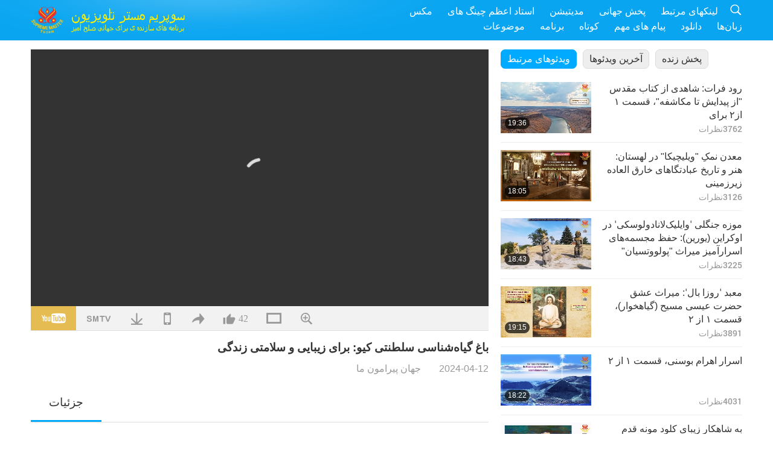

--- FILE ---
content_type: text/html; charset=UTF-8
request_url: http://www2.suprememastertv.com/fa1/v/238463827992.html
body_size: 64827
content:
<!doctype html>
<html lang="fa-fa">

  <head>
    <meta charset="utf-8" name="viewport"
      content="width=device-width, initial-scale=1.0, minimum-scale=1.0, maximum-scale=1.0, user-scalable=no" />
    <meta name="description" content=""باغ گیاه‌شناسی سلطنتی کیو درک و محافظت از گیاهان و قارچ‌ها برای سلامتی مردم و آینده تمام زندگی‌ها بر روی زمین است." ~ باغ گیاه‌شناسی سلطنتی کیو، مانیفستو">
    <meta property="og:image" content="../../vimages/202404/2383-WAU1.jpg" />
    <title>باغ گیاه‌شناسی سلطنتی کیو: برای زیبایی و سلامتی زندگی‌ - - فارسی</title>
    <link href="../../css/fonts.css?303382690822" rel="stylesheet" type="text/css">
    <link href="../../css/fonts_main.css?v=303382690839" rel="stylesheet" type="text/css">    <link href="../../favicon.png" rel="icon" />
    <link href="../../css/main.css?303382690777" rel="stylesheet" type="text/css">
    <link href="../../css/v.css?303382690616" rel="stylesheet" type="text/css">
    <link href="../../css/dialog.css?303382690865" rel="stylesheet" type="text/css">
    <link href="../../css/video-js.css?303382690516" rel="stylesheet">
    <link href="../../css/video-js-other.css?303382690918" rel="stylesheet">
    <link href="../../css/foundation-datepicker.css?303382690233" rel="stylesheet" type="text/css">

    <script type="text/javascript" src="../../js/jquery-min.js?303382690731"></script>
    <script type="text/javascript" src="../../js/jquery.qrcode.min.js?303382690438"></script>
    <script type="text/javascript" src="../../js/dialog.js?303382690277"></script>
    <script type="text/javascript" src="../../js/ulist.js?303382690157"></script>
    <script type="text/javascript" src="../../js/main.js?303382690154"></script>
    <script type="text/javascript" src="../../js/v.js?303382690367"></script>
    <script type="text/javascript" src="../../js/addtoany.js?303382690116"></script>
    <script type="text/javascript" src="../../js/video.js?303382690979"></script>
    <script type="text/javascript" src="../../js/video-other.js?303382690864"></script>
    <script type="text/javascript" src="../../js/videojs/fa.js?303382690212"></script>
    <script type="text/javascript" src="../../js/FileSaver.js?303382690485"></script>
    <script type="text/javascript" src="../../js/html-docx.js?303382690518"></script>
    <script type="text/javascript" src="../../js/foundation-datepicker.js?303382690296"></script>
    <script type="text/javascript" src="../../js/datepicker/fa.js?303382690337"></script><script type="text/javascript">
VSERVER = "https://video.suprememastertv.com/vod/video/";ipCountry = "us";
videoPlayerData["sourceDefault"] = "video";
videoPlayerData["videoPoster"] = "../../vimages/202404/2383-WAU1.jpg";
videoPlayerData["youTubeUrl"] = "Er4uGm--SEQ";
videoPlayerData["videoLength"]= "20:27";
videoPlayerData["vid"] = "238463827992";
videoPlayerData["start"] = "0";
videoPlayerData["videoFile"] = new Array();
videoPlayerData["videoFile"].push(new Array('1080p','2024/0412/2383-WAU-Kew-Gardens-1080p.mp4'));
videoPlayerData["videoFile"].push(new Array('720p','2024/0412/2383-WAU-Kew-Gardens-2m.mp4'));
videoPlayerData["videoFile"].push(new Array('396p','2024/0412/2383-WAU-Kew-Gardens-700k.mp4'));
LANG = "fa";
</script>  </head>

  <body class="lang-fa">
    <div class="viewport" id="viewport">
<aside class="menu-lang" id="menu-lang-mobile"><div class="bottom-mask"></div><div class="btn-close-lang-diagbox ico-close" id="btn-close-lang-diagbox"></div><div class="menu-langbox"><ul><li><a data="en" href="/en1/">English (English)</a></li><li><a data="ch" href="/ch1/">正體中文 (Chinese trad.)</a></li><li><a data="gb" href="/gb1/">简体中文 (Chinese simp.)</a></li><li><a data="de" href="/de1/">Deutsch (German)</a></li><li><a data="es" href="/es1/">Español (Spanish)</a></li><li><a data="fr" href="/fr1/">Français (French)</a></li><li><a data="hu" href="/hu1/">Magyar (Hungarian)</a></li><li><a data="jp" href="/jp1/">日本語 (Japanese)</a></li><li><a data="kr" href="/kr1/">한국어 (Korean)</a></li><li><a data="mn" href="/mn1/">Монгол хэл (Mongolian)</a></li><li><a data="vn" href="/vn1/">Âu Lạc (Vietnamese)</a></li><li><a data="bg" href="/bg1/">български (Bulgarian)</a></li><li><a data="ms" href="/ms1/">Bahasa Melayu (Malay)</a></li><li class="current"><a data="fa" href="/fa1/">فارسی (Persian)</a></li><li><a data="pt" href="/pt1/">Português (Portuguese)</a></li><li><a data="ro" href="/ro1/">Română (Romanian)</a></li><li><a data="id" href="/id1/">Bahasa Indonesia (Indonesian)</a></li><li><a data="th" href="/th1/">ไทย (Thai)</a></li><li><a data="ar" href="/ar1/">العربية (Arabic)</a></li><li><a data="cs" href="/cs1/">Čeština (Czech)</a></li><li><a data="pa" href="/pa1/">ਪੰਜਾਬੀ (Punjabi)</a></li><li><a data="ru" href="/ru1/">Русский (Russian)</a></li><li><a data="te" href="/te1/">తెలుగు లిపి (Telugu)</a></li><li><a data="hi" href="/hi1/">हिन्दी (Hindi)</a></li><li><a data="pl" href="/pl1/">Polski (Polish)</a></li><li><a data="it" href="/it1/">Italiano (Italian)</a></li><li><a data="tl" href="/tl1/">Wikang Tagalog (Tagalog)</a></li><li><a data="uk" href="/uk1/">Українська Мова (Ukrainian)</a></li></ul></div></aside>
<div class="srch-diag" id="srch-diag"><div class="titles">جستجو <button class="btn-srch-close ico-close" id="btn-srch-close"></button></div><div class="srch-keywords-input"><div class="srch-limit"><div class="srch-lang" id="btn-srch-limit" tar="srch-lang-list" event="click" diffy="10"><div class="name" id="srch-lang-name">فارسی</div><span class="ico-downr"></span></div></div><div class="srch-inputbox"><div class="srch-loading" id="srch-loading"></div><input type="text" class="srch-keywords" id="srch-keywords" placeholder="کلمات کلیدی " autocomplete="off"><button class="btn-srch-submit ico-srch" id="btn-srch-submit"></button></div></div><div class="srch-keywords-list" id="srch-keywords-list"><div class="srch-keywords-links" id="srch-keywords-links"></div></div></div>
<nav class="navmenus" id="navmenus"><div class="navmenu-topbar"><button class="btn-navmenu-close ico-close" id="btn-navmenu-close"></button></div><div class="navmenus-contents" id="navmenus-contents"><div class="bottom-mask"></div><div class="navmenu-item"><h3 class="title-mobile"><a href="../">خانه </a></h3></div><div class="navmenu-item"><h3 class="title-mobile"><a href="../../webtv/">پخش زنده </a></h3></div><div class="navmenu-item"><h3 class="title-mobile"><a href="../../max/">مکس</a></h3></div><div class="navmenu-item"><h3 class="title-mobile"><a href="../download" class="menu-title">دانلود </a></h3></div><div class="navmenu-item"><h3 class="title-mobile"><a href="../master/">استاد اعظم چینگ های</a></h3></div><div class="navmenu-item"><h3 class="title-mobile"><a href="../meditation/">مدیتیشن</a></h3></div><div class="navmenu-item"><h3 class="title-mobile"><a href="../worldwide/">پخش جهانی </a></h3></div><div class="navmenu-item" id="navmenu-channel"><h3 class="title-mobile include-submenu"><a href="../channel/veganism" class="menu-title">موضوعات</a></h3><div class="submenus submenu-content submenu-content-channel"><ul class="items-column"><li><a href="../channel/veganism"><span class="name">وگانیسم </span><span class="note">رژیم غذایی سالم برای زندگی شگفت انگیز.</span></a></li><li><a href="../channel/peace"><span class="name">صلح </span><span class="note">صلح جهانی با ما آغاز میشود.</span></a></li><li><a href="../channel/culture"><span class="name">فرهنگ </span><span class="note">زندگی مان را با اخبار چند فرهنگی از سراسر جهان، غنی میکنیم.</span></a></li></ul><ul class="items-column"><li><a href="../channel/spirituality"><span class="name">معنویت </span><span class="note">به دنبال کمال برتر باشید.</span></a></li><li><a href="../channel/environment"><span class="name">محیط زیست </span><span class="note">سیاره باشکوه ما به توجه فوری نیاز دارد.</span></a></li><li><a href="../channel/health"><span class="name">سلامتی </span><span class="note">برای سلامتی فیزیکی و تعالی معنوی.</span></a></li></ul><ul class="items-column"><li><a href="../channel/animal"><span class="name">حیوانات </span><span class="note">عشق و همراهی.</span></a></li><li><a href="../channel/art"><span class="name">هنر </span><span class="note">برای طلب خودشناسی الهام گیرید.</span></a></li><li><a href="../channel/others"><span class="name">متفرقه </span><span class="note">فراگیر و کلی.</span></a></li></ul></div></div><div class="navmenu-item" id="navmenu-program"><h3 class="title-mobile include-submenu"><a href="../program/all" class="menu-title">برنامه</a></h3><div class="submenus submenu-content submenu-content-program"><ul class="items-column"><li><a href="../program/all">تمام برنامه ها</a></li><li><a href="../program/GOL" class="program" id="btn-semenu-item"><span class="menu-title-se">هدیه ای از عشق </span></a></li><li><a href="../program/SCP" class="program" id="btn-semenu-item"><span class="menu-title-se">آهنگ ها، تصنیف ها، شعرها و اجراهای استاد اعظم چینگ های (وگان)</span></a></li><li><a href="../program/AJAR" class="program" id="btn-semenu-item" tar="navmenu-third-ajar"><span class="menu-title-se include-thirdmenu">سفری به عوالم زیبایی </span><span id="ico-thirdmenu" class="ico ico-down"></span></a></li><div class="thirdmenu" id="navmenu-third-ajar"><div class="bar"><button class="btn-close-menu ico-close" id="btn-close-thirdmenu"></button></div><a href="../program/AJAR">تمام برنامه ها</a><a href="../program/AJAR_TM">موزیکال</a><a href="../program/AJAR_IAD">روز بین‌المللی هنرمند</a><a href="../program/AJAR_SG">یک گردهمایی با استاد اعظم چینگ های (وگان) و هنرمندان ارجمند</a><a href="../program/AJAR_JHC">یک جشن کریسمس شادی را داشته باشید</a><a href="../program/AJAR_DRAM">نمایش</a></div><li><a href="../program/AW" class="program" id="btn-semenu-item" tar="navmenu-third-aw"><span class="menu-title-se include-thirdmenu">دنیای حیوانات: همزیستان ما </span><span id="ico-thirdmenu" class="ico ico-down"></span></a></li><div class="thirdmenu" id="navmenu-third-aw"><div class="bar"><button class="btn-close-menu ico-close" id="btn-close-thirdmenu"></button></div><a href="../program/AW">تمام برنامه ها</a><a href="../program/AW_UAPC">درک اشخاص- حیوان همراه</a><a href="../program/AW_BA">هوش اشخاص- حیوان</a><a href="../program/AW_AAP">اشخاص- حیوان شگفت انگیز</a></div><li><a href="../program/BMD" class="program" id="btn-semenu-item" tar="navmenu-third-bmd"><span class="menu-title-se include-thirdmenu">میان استاد و شاگردان </span><span id="ico-thirdmenu" class="ico ico-down"></span></a></li><div class="thirdmenu" id="navmenu-third-bmd"><div class="bar"><button class="btn-close-menu ico-close" id="btn-close-thirdmenu"></button></div><a href="../program/BMD">تمام برنامه ها</a><a href="../program/BMD_2025_2024">2025-2024 آخرین</a><a href="../program/BMD_BS">داستانهای بودایی</a><a href="../program/BMD_TSS">سوترای سورانگاما</a><a href="../program/BMD_TLLM">زندگی 'لرد ماهاویرا'</a><a href="../program/BMD_BMMD">Blessings: Master Meets with Disciples, Compilation</a><a href="../program/BMD_RIH">عتکاف مجارستان ۲۳ فوریه – ۷ مارس، ۲۰۰۵</a><a href="../program/BMD_MTJ">استاد لطیفه میگویند</a></div><li><a href="../program/CS" class="program" id="btn-semenu-item"><span class="menu-title-se">چشم انداز سینما </span></a></li></ul><ul class="items-column "><li><a href="../program/CTAW" class="program" id="btn-semenu-item"><span class="menu-title-se">ردپاهای فرهنگی سراسر جهان </span></a></li><li><a href="../program/EE" class="program" id="btn-semenu-item"><span class="menu-title-se">سرگرمی تعالی بخش</span></a></li><li><a href="../program/GAT" class="program" id="btn-semenu-item"><span class="menu-title-se">فناوری عصر طلایی </span></a></li><li><a href="../program/GG" class="program" id="btn-semenu-item"><span class="menu-title-se">حکومتداری خوب</span></a></li><li><a href="../program/GPGW" class="program" id="btn-semenu-item"><span class="menu-title-se">افراد خوب، اعمال خوب </span></a></li><li><a href="../program/HL" class="program" id="btn-semenu-item"><span class="menu-title-se">زندگی سالم </span></a></li><li><a href="../program/KW" class="program" id="btn-semenu-item"><span class="menu-title-se">سرزمین عجایب کودکان</span></a></li></ul><ul class="items-column "><li><a href="../program/LS" class="program" id="btn-semenu-item"><span class="menu-title-se">زندگی یک قدیس  </span></a></li><li><a href="../program/MOS" class="program" id="btn-semenu-item"><span class="menu-title-se">الگوهای موفقیت </span></a></li><li><a href="../program/AP" class="program" id="btn-semenu-item" tar="navmenu-third-ap"><span class="menu-title-se include-thirdmenu">مجموعه چند قسمتی پیشگوییهای باستانی درباره سیاره مان </span><span id="ico-thirdmenu" class="ico ico-down"></span></a></li><div class="thirdmenu" id="navmenu-third-ap"><div class="bar"><button class="btn-close-menu ico-close" id="btn-close-thirdmenu"></button></div><a href="../program/AP">تمام برنامه ها</a><a href="../program/AP_PAMB">پیشگویی هایی درباره "مایتریا‌ بودا"</a><a href="../program/AP_TSC">بازگشت دوم حضرت عیسی</a><a href="../program/AP_FNP">پیش‌گویی‌های بومیان</a><a href="../program/AP_PET">Prophecies of the End Times</a><a href="../program/AP_NA">New Age</a></div><li><a href="../program/NB" class="program" id="btn-semenu-item"><span class="menu-title-se">زیبایی طبیعت </span></a></li><li><a href="../program/NWN" class="program" id="btn-semenu-item" tar="navmenu-third-nwn"><span class="menu-title-se include-thirdmenu">اخبار قابل توجه </span><span id="ico-thirdmenu" class="ico ico-down"></span></a></li><div class="thirdmenu" id="navmenu-third-nwn"><div class="bar"><button class="btn-close-menu ico-close" id="btn-close-thirdmenu"></button></div><a href="../program/NWN">تمام برنامه ها</a><a href="../program/NWN_SMCH">اخبار جدید</a><a href="../program/NWN_SN">أخبار مختارة</a><a href="../program/NWN_HL">حرف دل</a><a href="../program/NWN_UT">نکات مفید</a></div><li><a href="../program/NL" class="program" id="btn-semenu-item"><span class="menu-title-se">تبار شریف ما </span></a></li><li><a href="../program/PE" class="program" id="btn-semenu-item"><span class="menu-title-se">سیاره زمین: خانه دوست داشتنی ما </span></a></li></ul><ul class="items-column "><li><a href="../program/PCC" class="program" id="btn-semenu-item"><span class="menu-title-se">تغییرات مثبت کشورها </span></a></li><li><a href="../program/SHOW" class="program" id="btn-semenu-item" tar="navmenu-third-show"><span class="menu-title-se include-thirdmenu">شو/ برنامه ها </span><span id="ico-thirdmenu" class="ico ico-down"></span></a></li><div class="thirdmenu" id="navmenu-third-show"><div class="bar"><button class="btn-close-menu ico-close" id="btn-close-thirdmenu"></button></div><a href="../program/SHOW">تمام برنامه ها</a><a href="../program/SHOW_HEOM">استاد اعظم چینگ های (وگان) درباره اثرات زیان آور گوشت می گویند</a><a href="../program/SHOW_FLC">Future Life Celebration</a></div><li><a href="../program/SS" class="program" id="btn-semenu-item"><span class="menu-title-se">علم و معنویت </span></a></li><li><a href="../program/SWA" class="program" id="btn-semenu-item"><span class="menu-title-se">جوایز درخشان جهانی </span></a></li><li><a href="../program/WAU" class="program" id="btn-semenu-item"><span class="menu-title-se">جهان پیرامون ما </span></a></li><li><a href="../program/UL" class="program" id="btn-semenu-item"><span class="menu-title-se">ادبیات تعالی بخش  </span></a></li><li><a href="../program/VE" class="program" id="btn-semenu-item"><span class="menu-title-se">بزرگان گیاهخوار </span></a></li></ul><ul class="items-column "><li><a href="../program/VEG" class="program" id="btn-semenu-item" tar="navmenu-third-veg"><span class="menu-title-se include-thirdmenu">وگانیسم: روش شریف زندگی </span><span id="ico-thirdmenu" class="ico ico-down"></span></a></li><div class="thirdmenu" id="navmenu-third-veg"><div class="bar"><button class="btn-close-menu ico-close" id="btn-close-thirdmenu"></button></div><a href="../program/VEG">تمام برنامه ها</a><a href="../program/VEG_CS">برنامۀ آشپزی وگان</a><a href="../program/VEG_MVJ">سفر وگان من</a></div><li><a href="../program/VR" class="program" id="btn-semenu-item"><span class="menu-title-se">وگان و مذهب</span></a></li><li><a href="../program/WOW" class="program" id="btn-semenu-item" tar="navmenu-third-wow"><span class="menu-title-se include-thirdmenu">کلام حکمت </span><span id="ico-thirdmenu" class="ico ico-down"></span></a></li><div class="thirdmenu" id="navmenu-third-wow"><div class="bar"><button class="btn-close-menu ico-close" id="btn-close-thirdmenu"></button></div><a href="../program/WOW">تمام برنامه ها</a><a href="../program/WOW_SMCH">سخنرانی های استاد اعظم چینگ های</a></div><li><a href="../program/FEATURED" class="program" id="btn-semenu-item"><span class="menu-title-se">برنامه‌های ویژه</span></a></li></ul></div></div><div class="navmenu-item" id="navmenu-special"><h3 class="title-mobile include-submenu"><a href="../program/ADS" class="menu-title">کوتاه</a></h3><div class="submenus submenu-content submenu-content-special"><ul class="items-column"><li><a href="../program/ADS">همه ویدیوهای کوتاه</a></li><li><a href="../program/ADS_VE" >بزرگان گیاهخوار</a></li><li><a href="../program/ADS_SMDA" >استاد اعظم چینگ های: طراحی ها و هنر</a></li><li><a href="../program/ADS_VTHH" >بازدید از بهشت و جهنم: اظهارات و شهادت ها</a></li><li><a href="../program/ADS_BQYM" >مزایای مدیتیشن کوآن یین</a></li></ul><ul class="items-column"><li><a href="../program/ADS_MFC" >پیامهای افراد مشهور</a></li><li><a href="../program/ADS_ANIM" >حیوانات</a></li><li><a href="../program/ADS_CC" >تغییرات اقلیمی</a></li><li><a href="../program/ADS_SMQ" >استاد اعظم چینگ های: نقل قولها</a></li><li><a href="../program/ADS_POEM" >اشعار</a></li></ul><ul class="items-column"><li><a href="../program/ADS_VRW" >رستورانهای وگان در سراسر جهان</a></li><li><a href="../program/ADS_VFSW" >تامین کنندگان مواد خوراکی وگان در سراسر جهان</a></li><li><a href="../program/ADS_NASW" >پناهگاههای پذیرنده حیوانات و بدون کشتار در سراسر دنیا</a></li><li><a href="../program/ADS_VEM" >Venerated Enlightened Masters</a></li><li><a href="../program/ADS_IR" >... در باب مذاهب</a></li></ul><ul class="items-column"><li><a href="../program/ADS_LB" >بهتر زندگی کنید</a></li><li><a href="../program/ADS_BOB" >فواید ممنوعیتها ...</a></li><li><a href="../program/ADS_DT" >پیش پرده های مستندها</a></li><li><a href="../program/ADS_MP" >صلح بیافرینید </a></li><li><a href="../program/ADS_VTN" >اخبار درباره گرایشات به گیاهخواری</a></li></ul><ul class="items-column"><li><a href="../program/ADS_BV" >وگان باشید</a></li><li><a href="../program/ADS_ALS" >نمایشهای کوتاه درباره زندگی به گونه ای دیگر</a></li><li><a href="../program/ADS_SLOG" >شعارها</a></li><li><a href="../program/ADS_PSA" >آگهی های خدمات عمومی</a></li><li><a href="../program/ADS_HG" >تبریک بری ایام کریسمس</a></li></ul><ul class="items-column"><li><a href="../program/ADS_IM" >پیام های مهم</a></li></ul></div></div><div class="navmenu-item"><h3 class="title-mobile"><a href="../program/ADS_IM" class="menu-title">پیام های مهم</a></h3></div><div class="navmenu-item"><h3 class="title-mobile"><a href="../links/">لینکهای مرتبط </a></h3></div>	
	
<div class="navmenu-lang" id="menu-lang-pc"><div class="menu-langbox"><ul><li><a data="en" href="/en1/">English (English)</a></li>
<li><a data="ch" href="/ch1/">正體中文 (Chinese trad.)</a></li>
<li><a data="gb" href="/gb1/">简体中文 (Chinese simp.)</a></li>
<li><a data="de" href="/de1/">Deutsch (German)</a></li>
<li><a data="es" href="/es1/">Español (Spanish)</a></li>
<li><a data="fr" href="/fr1/">Français (French)</a></li>
<li><a data="hu" href="/hu1/">Magyar (Hungarian)</a></li>
<li><a data="jp" href="/jp1/">日本語 (Japanese)</a></li>
<li><a data="kr" href="/kr1/">한국어 (Korean)</a></li>
<li><a data="mn" href="/mn1/">Монгол хэл (Mongolian)</a></li>
</ul>
<ul><li><a data="vn" href="/vn1/">Âu Lạc (Vietnamese)</a></li>
<li><a data="bg" href="/bg1/">български (Bulgarian)</a></li>
<li><a data="ms" href="/ms1/">Bahasa Melayu (Malay)</a></li>
<li class="current"><a data="fa" href="/fa1/">فارسی (Persian)</a></li>
<li><a data="pt" href="/pt1/">Português (Portuguese)</a></li>
<li><a data="ro" href="/ro1/">Română (Romanian)</a></li>
<li><a data="id" href="/id1/">Bahasa Indonesia (Indonesian)</a></li>
<li><a data="th" href="/th1/">ไทย (Thai)</a></li>
<li><a data="ar" href="/ar1/">العربية (Arabic)</a></li>
<li><a data="cs" href="/cs1/">Čeština (Czech)</a></li>
</ul>
<ul><li><a data="pa" href="/pa1/">ਪੰਜਾਬੀ (Punjabi)</a></li>
<li><a data="ru" href="/ru1/">Русский (Russian)</a></li>
<li><a data="te" href="/te1/">తెలుగు లిపి (Telugu)</a></li>
<li><a data="hi" href="/hi1/">हिन्दी (Hindi)</a></li>
<li><a data="pl" href="/pl1/">Polski (Polish)</a></li>
<li><a data="it" href="/it1/">Italiano (Italian)</a></li>
<li><a data="tl" href="/tl1/">Wikang Tagalog (Tagalog)</a></li>
<li><a data="uk" href="/uk1/">Українська Мова (Ukrainian)</a></li>
</ul>
</div></div></div></nav>
<div class="header-container" id="header-container"><header class="header header-s header-min header-hide" id="header-min"></header><header class="header header-s" id="header"><div class="topbar"><div class="topbar-box"> امروز است پنج شنبه 22/01/2026</div></div><div class="topbox"><div class="topbox-contents" id="topbox-contents"><div class="btn-leftbox"><button class="btn-back ico-back" id="btn-back"></button><button class="btn-srch-diag ico-srch" id="btn-srch-diag-mobile"></button></div><a href="../" class="logo" id="topbox-logo"><img src="../../images/logo.png"></a><a href="../" class="title" id="topbox-title"><img src="../../images/title_fa.svg" /></a><nav id="nav" class="nav"><div class="nav-items"><div class="nav-rows1"><li><a href="../max/" class="menu-title">مکس</a></h3><li><a href="../master/" class="menu-title">استاد اعظم چینگ های</a></h3><li><a href="../meditation/">مدیتیشن</a></li><li><a href="../worldwide/">پخش جهانی </a></li><li><a href="../links/">لینکهای مرتبط </a></li><li class="btn-srch-extend"><a href="#" class="ico-srch" id="btn-srch-submit-extend"></a></li></div><div class="nav-rows2"><li tar="navmenu-channel"><a href="#" class="menu-title">موضوعات</a></h3><li tar="navmenu-program"><a href="#" class="menu-title">برنامه</a></h3><li tar="navmenu-special"><a href="#" class="menu-title">کوتاه</a></h3><li tar="navmenu-important"><a href="../program/ADS_IM" class="menu-title">پیام های مهم</a></h3><li><a href="../search/">دانلود </a></li><li tar="menu-lang-pc">زبان‌ها</li><div class="srchs srchs-min" id="srchs"><div class="srch-keywords-input"><div class="srch-loading srch-loading-pc" id="srch-loading"></div><div class="srch-limit"><div class="srch-lang" id="btn-srch-limit" tar="srch-lang-list" event="click" diffy="12"><div class="name" id="srch-lang-name">فارسی</div><span class="ico-downr"></span></div><div class="line1"></div></div><input type="text" class="srch-keywords" id="srch-keywords" placeholder="کلمات کلیدی " autocomplete="off"><button class="btn-srch-to-min ico-close" id="btn-srch-to-min"></button><button class="btn-srch-submit ico-srch" id="btn-srch-submit-extend"></button></div><div class="srch-keywords-list" id="srch-keywords-list"><div class="srch-keywords-links" id="srch-keywords-links"></div></div></div></div></div></nav><div class="srchs-m" id="srchs-m"><button class="btn-lang-diag ico-lang" id="btn-lang-diag"></button><button class="btn-navmenu ico-navmenu" id="btn-navmenu"></button></div></div></div></header></div>
<div class="btn-top" id="btn-top"></div><div class="float-menus" id="float-menus-srchs"><div class="container"><div class="float-menus-contents" id="float-menus-contents"><div class="float-menu-srch-lang" id="srch-lang-list" onclickclose><button class="btn-menuclose ico-close" id="btn-menuclose"></button><div class="menu-title">انتخاب زبان </div><div class="contents-pc"><ul><li data="en">English</li>
<li data="ch">正體中文</li>
<li data="gb">简体中文</li>
<li data="de">Deutsch</li>
<li data="es">Español</li>
<li data="fr">Français</li>
<li data="hu">Magyar</li>
<li data="jp">日本語</li>
<li data="kr">한국어</li>
<li data="mn">Монгол хэл</li>
</ul>
<ul><li data="vn">Âu Lạc</li>
<li data="bg">български</li>
<li data="ms">Bahasa Melayu</li>
<li data="fa">فارسی</li>
<li data="pt">Português</li>
<li data="ro">Română</li>
<li data="id">Bahasa Indonesia</li>
<li data="th">ไทย</li>
<li data="ar">العربية</li>
<li data="cs">Čeština</li>
</ul>
<ul><li data="pa">ਪੰਜਾਬੀ</li>
<li data="ru">Русский</li>
<li data="te">తెలుగు లిపి</li>
<li data="hi">हिन्दी</li>
<li data="pl">Polski</li>
<li data="it">Italiano</li>
<li data="tl">Wikang Tagalog</li>
<li data="uk">Українська Мова</li>
<li data="more">دیگران</li>
</ul>
</div><div class="contents-mobile"><ul><li data="en">English</li>
<li data="ch">正體中文</li>
<li data="gb">简体中文</li>
<li data="de">Deutsch</li>
<li data="es">Español</li>
<li data="fr">Français</li>
<li data="hu">Magyar</li>
<li data="jp">日本語</li>
<li data="kr">한국어</li>
<li data="mn">Монгол хэл</li>
<li data="vn">Âu Lạc</li>
<li data="bg">български</li>
<li data="ms">Bahasa Melayu</li>
<li data="fa">فارسی</li>
<li data="pt">Português</li>
</ul>
<ul><li data="ro">Română</li>
<li data="id">Bahasa Indonesia</li>
<li data="th">ไทย</li>
<li data="ar">العربية</li>
<li data="cs">Čeština</li>
<li data="pa">ਪੰਜਾਬੀ</li>
<li data="ru">Русский</li>
<li data="te">తెలుగు లిపి</li>
<li data="hi">हिन्दी</li>
<li data="pl">Polski</li>
<li data="it">Italiano</li>
<li data="tl">Wikang Tagalog</li>
<li data="uk">Українська Мова</li>
<li data="more">دیگران</li>
</ul>
</div></div><div class="float-menu-srch-srange" id="srch-srange-list" onclickclose><button class="btn-menuclose ico-close" id="btn-menuclose"></button><div class="menu-title">محدوده جستجو</div><div class="contents"><div class="btn" id="btn" data="">عنوان</div><div class="btn" id="btn" data="all">رونویس</div></div></div></div></div></div><div class="bk-play"><div class="body-box"><div class="body-left" id="body-left"><div class="playerbox-container">
  <div class="player-loading" id="loading-player">
    <svg class="spinner" viewBox="0 0 66 66" xmlns="http://www.w3.org/2000/svg"><circle class="path" fill="none" stroke-width="6" stroke-linecap="round" cx="33" cy="33" r="30"></circle></svg>
  </div>

  <div class="upnext" id="upnext">
    <div class="title">برنامه بعدی <span id="upnext-time"></span></div>
    <div class="vbox">
      <div class="simage">
        <div class="simagebox" id="upnext-poster">
          <img src="../../images/btn-video169.gif">          <div class="info">
            <span class="length" id="upnext-videolength"></span>
          </div>
        </div>
      </div>
      <div class="titles" id="upnext-videotitle"></div>
    </div>
    <div class="buttons">
      <div class="btn replay">
        <button class="ico-replay" id="btn-replay"></button>
      </div>
      <div class="btn stop">
        <button class="ico-stop" id="btn-stop-upnext"></button>
        <canvas id="canvas-upnext" width="60" height="60"></canvas>
      </div>
    </div>
  </div>

    <div class="playerbox" id="playerbox"></div>
</div>
<div class="player-btns" id="player-btns"><div class="btn-note" id="btn-note"><div class="text" id="btn-note-text"></div></div><button id="btn-resource" class="btn youtube ico-youtube current" note="YouTube"></button><button id="btn-resource" class="btn website ico-smtv" note="SMTV"></button><button class="btn download ico-download" id="btn-download" note="دانلود فایل ویدئو "></button><button class="btn mobile ico-mobile" id="btn-mobile" note="موبایل "></button><button class="btn share ico-share" id="btn-share" note="به اشتراک گذاری "></button><button class="btn liked ico-like" id="btn-like" data="238463827992" note="مورد پسند "><span id="likenum">42</span></button><button class="btn theater ico-theater" id="btn-theater" note-theater="صفحه عریض نمایش " note-default-view="حالت پیش فرض  "></button><a href="../help/bigsubtitle.html" class="btn ico-bigsubtitle" target="_blank" id="btn-bigsubtitle" note="بزرگ کردن زیرنویس ها">&nbsp;</a></div><div class="article-box"><article class="article"><div class="article-head"><div class="titles" id="article-titles"><h1 id="article-title">باغ گیاه‌شناسی سلطنتی کیو: برای زیبایی و سلامتی زندگی‌</h1><div class="moreinfos"><div class="time">2024-04-12</div><div class="type"><a href="../search/?type=WAU">جهان پیرامون ما </a></div></div></div></div><div class="playlist" id="mobile-playlist"></div><div class="article-body"><div class="details"><div class="dhead"><span class="title">جزئیات </span><div class="btns"><div id="btn-download-docx">دانلود  <span id="file-format">Docx<span></div></div></div><div class="text" id="article-text-container"><div class="list-more" id="btn-abstract-more"><div class="backcolor1"></div><div class="backcolor2"><span>بیشتر بخوانید </span></div></div><div class="article-text" id="article-text">"باغ گیاه‌شناسی سلطنتی کیو درک و محافظت از گیاهان و قارچ‌ها برای سلامتی مردم و آینده تمام زندگی‌ها بر روی زمین است." ~ باغ گیاه‌شناسی سلطنتی کیو، مانیفستو</div></div></div></div></article><div class="playlist-theater" id="playlist-theater"></div></div></div><div id="playlist-default"><div class="playlist" id="playlist"><div class="view-more-container"><div class="view-btns" id="btns-view-more"><a href="#" id="btn-view-more-related" data="related-content">ویدئوهای مرتبط </a><a href="#" id="btn-view-more-latest" data="latest-content">آخرین ویدئوها </a><a href="../" id="btn-view-more-related">پخش زنده </a></div><div class="view-more-group" id="view-more-group"><div class="view-content" id="related-content"><div class="list-more list-more-none" id="btn-related-more"><div class="backcolor1"></div><div class="backcolor2"><span>بیشتر تماشا کنید </span></div></div><div class="title-type">ویدئوهای مرتبط </div><div class="vbox" id="212403128804"><div class="contents"><div class="simage"><div class="simagebox" style="background-image: url(../../vimages/202307/2122-WAU1s.jpg)"><a href="../v/212403128804.html" title="رود فرات: شاهدی از کتاب مقدس &quot;از پیدایش تا مکاشفه&quot;، قسمت ۱ از۲ برای"></a><img src="../../images/btn-video169.gif"><div class="info"><span class="length">19:36</span></div></div></div><div class="titles"><h3><a href="../v/212403128804.html" title="رود فرات: شاهدی از کتاب مقدس &quot;از پیدایش تا مکاشفه&quot;، قسمت ۱ از۲ برای">رود فرات: شاهدی از کتاب مقدس &quot;از پیدایش تا مکاشفه&quot;، قسمت ۱ از۲ برای</a></h3><div class="time-pc"><span id="counter-num" class="counter-212403128804">3762</span> نظرات </div></div></div><div class="types-mobile"><div class="type">جهان پیرامون ما </div><div class="time">2023-07-26</div><div class="time"><span id="counter-num" class="counter-212403128804">3762</span> نظرات </div></div></div><div class="vbox" id="210465090726"><div class="contents"><div class="simage"><div class="simagebox" style="background-image: url(../../vimages/202307/2103-WAU1s.jpg)"><a href="../v/210465090726.html" title="معدن نمکِ &quot;ویلیچیکا&quot; در لهستان: هنر و تاریخ عبادتگاهای خارق العاده زیرزمینی"></a><img src="../../images/btn-video169.gif"><div class="info"><span class="length">18:05</span></div></div></div><div class="titles"><h3><a href="../v/210465090726.html" title="معدن نمکِ &quot;ویلیچیکا&quot; در لهستان: هنر و تاریخ عبادتگاهای خارق العاده زیرزمینی">معدن نمکِ &quot;ویلیچیکا&quot; در لهستان: هنر و تاریخ عبادتگاهای خارق العاده زیرزمینی</a></h3><div class="time-pc"><span id="counter-num" class="counter-210465090726">3126</span> نظرات </div></div></div><div class="types-mobile"><div class="type">جهان پیرامون ما </div><div class="time">2023-07-07</div><div class="time"><span id="counter-num" class="counter-210465090726">3126</span> نظرات </div></div></div><div class="vbox" id="207785136280"><div class="contents"><div class="simage"><div class="simagebox" style="background-image: url(../../vimages/202306/2076-WAU1s.jpg)"><a href="../v/207785136280.html" title="موزه جنگلی ˈوایلیک‌لانادولوسکیˈ در اوکراین (یورین): حفظ مجسمه‌های اسرارآمیز میراث &quot;پولووتسیان&quot;"></a><img src="../../images/btn-video169.gif"><div class="info"><span class="length">18:43</span></div></div></div><div class="titles"><h3><a href="../v/207785136280.html" title="موزه جنگلی ˈوایلیک‌لانادولوسکیˈ در اوکراین (یورین): حفظ مجسمه‌های اسرارآمیز میراث &quot;پولووتسیان&quot;">موزه جنگلی ˈوایلیک‌لانادولوسکیˈ در اوکراین (یورین): حفظ مجسمه‌های اسرارآمیز میراث &quot;پولووتسیان&quot;</a></h3><div class="time-pc"><span id="counter-num" class="counter-207785136280">3225</span> نظرات </div></div></div><div class="types-mobile"><div class="type">جهان پیرامون ما </div><div class="time">2023-06-10</div><div class="time"><span id="counter-num" class="counter-207785136280">3225</span> نظرات </div></div></div><div class="vbox" id="206368658462"><div class="contents"><div class="simage"><div class="simagebox" style="background-image: url(../../vimages/202305/2062-WAU1s.jpg)"><a href="../v/206368658462.html" title="معبد ˈروزا بالˈ: میراث عشق حضرت عیسی مسیح (گیاهخوار)، قسمت ۱ از ۲"></a><img src="../../images/btn-video169.gif"><div class="info"><span class="length">19:15</span></div></div></div><div class="titles"><h3><a href="../v/206368658462.html" title="معبد ˈروزا بالˈ: میراث عشق حضرت عیسی مسیح (گیاهخوار)، قسمت ۱ از ۲">معبد ˈروزا بالˈ: میراث عشق حضرت عیسی مسیح (گیاهخوار)، قسمت ۱ از ۲</a></h3><div class="time-pc"><span id="counter-num" class="counter-206368658462">3891</span> نظرات </div></div></div><div class="types-mobile"><div class="type">جهان پیرامون ما </div><div class="time">2023-05-27</div><div class="time"><span id="counter-num" class="counter-206368658462">3891</span> نظرات </div></div></div><div class="vbox" id="204265674254"><div class="contents"><div class="simage"><div class="simagebox" style="background-image: url(../../vimages/202305/2041-WAU-231s.jpg)"><a href="../v/204265674254.html" title="اسرار اهرام بوسنی، قسمت ۱ از ۲"></a><img src="../../images/btn-video169.gif"><div class="info"><span class="length">18:22</span></div></div></div><div class="titles"><h3><a href="../v/204265674254.html" title="اسرار اهرام بوسنی، قسمت ۱ از ۲">اسرار اهرام بوسنی، قسمت ۱ از ۲</a></h3><div class="time-pc"><span id="counter-num" class="counter-204265674254">4031</span> نظرات </div></div></div><div class="types-mobile"><div class="type">جهان پیرامون ما </div><div class="time">2023-05-06</div><div class="time"><span id="counter-num" class="counter-204265674254">4031</span> نظرات </div></div></div><div class="vbox" id="196862189700"><div class="contents"><div class="simage"><div class="simagebox" style="background-image: url(../../vimages/202302/1967-WAU1s.jpg)"><a href="../v/196862189700.html" title="به شاهکار زیبای کلود مونه قدم بگذارید: باغ ژیورنی مونه، قسمت ۱ از ۲"></a><img src="../../images/btn-video169.gif"><div class="info"><span class="length">13:13</span></div></div></div><div class="titles"><h3><a href="../v/196862189700.html" title="به شاهکار زیبای کلود مونه قدم بگذارید: باغ ژیورنی مونه، قسمت ۱ از ۲">به شاهکار زیبای کلود مونه قدم بگذارید: باغ ژیورنی مونه، قسمت ۱ از ۲</a></h3><div class="time-pc"><span id="counter-num" class="counter-196862189700">3864</span> نظرات </div></div></div><div class="types-mobile"><div class="type">جهان پیرامون ما </div><div class="time">2023-02-21</div><div class="time"><span id="counter-num" class="counter-196862189700">3864</span> نظرات </div></div></div><div class="vbox" id="193672735914"><div class="contents"><div class="simage"><div class="simagebox" style="background-image: url(../../vimages/202301/1935-WAU1s.jpg)"><a href="../v/193672735914.html" title="میراث «گوگوریو»: داستانی فراموش شده در مقبره های باستانی، قسمت ۱ از ۲"></a><img src="../../images/btn-video169.gif"><div class="info"><span class="length">14:56</span></div></div></div><div class="titles"><h3><a href="../v/193672735914.html" title="میراث «گوگوریو»: داستانی فراموش شده در مقبره های باستانی، قسمت ۱ از ۲">میراث «گوگوریو»: داستانی فراموش شده در مقبره های باستانی، قسمت ۱ از ۲</a></h3><div class="time-pc"><span id="counter-num" class="counter-193672735914">4269</span> نظرات </div></div></div><div class="types-mobile"><div class="type">جهان پیرامون ما </div><div class="time">2023-01-20</div><div class="time"><span id="counter-num" class="counter-193672735914">4269</span> نظرات </div></div></div><div class="vbox" id="191063851680"><div class="contents"><div class="simage"><div class="simagebox" style="background-image: url(../../vimages/202212/1909-WAU1s.jpg)"><a href="../v/191063851680.html" title="محل تعمید حضرت عیسی مسیح (گیاهخوار): «&quot;بیتانی&quot; آن سوی اُردن» قسمت ۱ از ۲"></a><img src="../../images/btn-video169.gif"><div class="info"><span class="length">16:13</span></div></div></div><div class="titles"><h3><a href="../v/191063851680.html" title="محل تعمید حضرت عیسی مسیح (گیاهخوار): «&quot;بیتانی&quot; آن سوی اُردن» قسمت ۱ از ۲">محل تعمید حضرت عیسی مسیح (گیاهخوار): «&quot;بیتانی&quot; آن سوی اُردن» قسمت ۱ از ۲</a></h3><div class="time-pc"><span id="counter-num" class="counter-191063851680">4243</span> نظرات </div></div></div><div class="types-mobile"><div class="type">جهان پیرامون ما </div><div class="time">2022-12-25</div><div class="time"><span id="counter-num" class="counter-191063851680">4243</span> نظرات </div></div></div><div class="vbox" id="188075103145"><div class="contents"><div class="simage"><div class="simagebox" style="background-image: url(../../vimages/202211/1879-WAU1s.jpg)"><a href="../v/188075103145.html" title="'پترا': شهر تاریخی اردن از سنگ هایی به رنگ رز، قسمت ۱ از ۲"></a><img src="../../images/btn-video169.gif"><div class="info"><span class="length">14:23</span></div></div></div><div class="titles"><h3><a href="../v/188075103145.html" title="'پترا': شهر تاریخی اردن از سنگ هایی به رنگ رز، قسمت ۱ از ۲">'پترا': شهر تاریخی اردن از سنگ هایی به رنگ رز، قسمت ۱ از ۲</a></h3><div class="time-pc"><span id="counter-num" class="counter-188075103145">3418</span> نظرات </div></div></div><div class="types-mobile"><div class="type">جهان پیرامون ما </div><div class="time">2022-11-25</div><div class="time"><span id="counter-num" class="counter-188075103145">3418</span> نظرات </div></div></div><div class="vbox" id="184070419236"><div class="contents"><div class="simage"><div class="simagebox" style="background-image: url(../../vimages/202210/1839-WAU1s.jpg)"><a href="../v/184070419236.html" title="میراث جذاب مگالیت‌ها از دوران نوسنگی بریتانیا: &quot;استون هنج&quot;، &quot;آوبری&quot; و مکان‌های مرتبط، قسمت ۱ از ۲"></a><img src="../../images/btn-video169.gif"><div class="info"><span class="length">13:17</span></div></div></div><div class="titles"><h3><a href="../v/184070419236.html" title="میراث جذاب مگالیت‌ها از دوران نوسنگی بریتانیا: &quot;استون هنج&quot;، &quot;آوبری&quot; و مکان‌های مرتبط، قسمت ۱ از ۲">میراث جذاب مگالیت‌ها از دوران نوسنگی بریتانیا: &quot;استون هنج&quot;، &quot;آوبری&quot; و مکان‌های مرتبط، قسمت ۱ از ۲</a></h3><div class="time-pc"><span id="counter-num" class="counter-184070419236">3990</span> نظرات </div></div></div><div class="types-mobile"><div class="type">جهان پیرامون ما </div><div class="time">2022-10-16</div><div class="time"><span id="counter-num" class="counter-184070419236">3990</span> نظرات </div></div></div></div><div class="view-content" id="latest-content"><div class="list-more list-more-none" id="btn-latest-more"><div class="backcolor1"></div><div class="backcolor2"><span>بیشتر تماشا کنید </span></div></div><div class="title-type">آخرین ویدئوها </div><div class="vbox" id="303065765912"><div class="contents"><div class="simage"><div class="simagebox" style="background-image: url(../../vimages/202601/3029-VEG1s.jpg)"><a href="../v/303065765912.html" title="خوراک سنگالیِ آرام‌پز، قسمت۲ از ۲ – Thieboudienne (برنج جولاف) وگان معطر با پایهٔ نوکوس گوجه ‌فرنگی و فلفل دلمه‌ای"></a><img src="../../images/btn-video169.gif"><div class="info"><span class="length">28:56</span></div></div></div><div class="titles"><h3><a href="../v/303065765912.html" title="خوراک سنگالیِ آرام‌پز، قسمت۲ از ۲ – Thieboudienne (برنج جولاف) وگان معطر با پایهٔ نوکوس گوجه ‌فرنگی و فلفل دلمه‌ای">خوراک سنگالیِ آرام‌پز، قسمت۲ از ۲ – Thieboudienne (برنج جولاف) وگان معطر با پایهٔ نوکوس گوجه ‌فرنگی و فلفل دلمه‌ای</a></h3><div class="time-pc"><span id="counter-num" class="counter-303065765912">237</span> نظرات </div></div></div><div class="types-mobile"><div class="type">وگانیسم: روش شریف زندگی </div><div class="time">2026-01-18</div><div class="time"><span id="counter-num" class="counter-303065765912">237</span> نظرات </div></div></div><div class="vbox" id="302916560175"><div class="contents"><div class="simage"><div class="simagebox" style="background-image: url(../../vimages/202601/3029-BMD1s.jpg)"><a href="../v/302916560175.html" title="پیدا کردن یک استاد صادق سخت است، قسمت ۱ از ۵"></a><img src="../../images/btn-video169.gif"><div class="info"><span class="length">42:05</span></div></div></div><div class="titles"><h3><a href="../v/302916560175.html" title="پیدا کردن یک استاد صادق سخت است، قسمت ۱ از ۵">پیدا کردن یک استاد صادق سخت است، قسمت ۱ از ۵</a></h3><div class="time-pc"><span id="counter-num" class="counter-302916560175">1753</span> نظرات </div></div></div><div class="types-mobile"><div class="type">میان استاد و شاگردان </div><div class="time">2026-01-18</div><div class="time"><span id="counter-num" class="counter-302916560175">1753</span> نظرات </div></div></div><div class="vbox" id="302824709330"><div class="contents"><div class="simage"><div class="simagebox" style="background-image: url(../../vimages/202601/3028-NWN-81s.jpg)"><a href="../v/302824709330.html" title="Sharing Amazing Story of How A Person Found Master"></a><img src="../../images/btn-video169.gif"><div class="info"><span class="length">4:35</span></div></div></div><div class="titles"><h3><a href="../v/302824709330.html" title="Sharing Amazing Story of How A Person Found Master">Sharing Amazing Story of How A Person Found Master</a></h3><div class="time-pc"><span id="counter-num" class="counter-302824709330">837</span> نظرات </div></div></div><div class="types-mobile"><div class="type">اخبار قابل توجه </div><div class="time">2026-01-17</div><div class="time"><span id="counter-num" class="counter-302824709330">837</span> نظرات </div></div></div><div class="vbox" id="302982406751"><div class="contents"><div class="simage"><div class="simagebox" style="background-image: url(../../vimages/202601/3028-NWN1s.jpg)"><a href="../v/302982406751.html" title="اخبار قابل توجه "></a><img src="../../images/btn-video169.gif"><div class="info"><span class="length">40:14</span></div></div></div><div class="titles"><h3><a href="../v/302982406751.html" title="اخبار قابل توجه ">اخبار قابل توجه </a></h3><div class="time-pc"><span id="counter-num" class="counter-302982406751">253</span> نظرات </div></div></div><div class="types-mobile"><div class="type">اخبار قابل توجه </div><div class="time">2026-01-17</div><div class="time"><span id="counter-num" class="counter-302982406751">253</span> نظرات </div></div></div><div class="vbox" id="302982406713"><div class="contents"><div class="simage"><div class="simagebox" style="background-image: url(../../vimages/202601/3028-WOW1s.jpg)"><a href="../v/302982406713.html" title="گزیده‌هایی از 'انجیل دوازده قدیس' اثر کشیش گیدئون جاسپر ریچارد اوسلی (گیاهخوار) – فصل‌های ۱۷ - ۱۵، قسمت ۲ از ۲"></a><img src="../../images/btn-video169.gif"><div class="info"><span class="length">19:53</span></div></div></div><div class="titles"><h3><a href="../v/302982406713.html" title="گزیده‌هایی از 'انجیل دوازده قدیس' اثر کشیش گیدئون جاسپر ریچارد اوسلی (گیاهخوار) – فصل‌های ۱۷ - ۱۵، قسمت ۲ از ۲">گزیده‌هایی از 'انجیل دوازده قدیس' اثر کشیش گیدئون جاسپر ریچارد اوسلی (گیاهخوار) – فصل‌های ۱۷ - ۱۵، قسمت ۲ از ۲</a></h3><div class="time-pc"><span id="counter-num" class="counter-302982406713">296</span> نظرات </div></div></div><div class="types-mobile"><div class="type">کلام حکمت </div><div class="time">2026-01-17</div><div class="time"><span id="counter-num" class="counter-302982406713">296</span> نظرات </div></div></div><div class="vbox" id="302982406391"><div class="contents"><div class="simage"><div class="simagebox" style="background-image: url(../../vimages/202601/3028-UL1s.jpg)"><a href="../v/302982406391.html" title="صلح: پنج داستان دربارۀ شفقت برای جهانی بهتر اثر سیندی وِرا (وگان)، قسمت ۲ از ۲"></a><img src="../../images/btn-video169.gif"><div class="info"><span class="length">20:21</span></div></div></div><div class="titles"><h3><a href="../v/302982406391.html" title="صلح: پنج داستان دربارۀ شفقت برای جهانی بهتر اثر سیندی وِرا (وگان)، قسمت ۲ از ۲">صلح: پنج داستان دربارۀ شفقت برای جهانی بهتر اثر سیندی وِرا (وگان)، قسمت ۲ از ۲</a></h3><div class="time-pc"><span id="counter-num" class="counter-302982406391">217</span> نظرات </div></div></div><div class="types-mobile"><div class="type">ادبیات تعالی بخش  </div><div class="time">2026-01-17</div><div class="time"><span id="counter-num" class="counter-302982406391">217</span> نظرات </div></div></div><div class="vbox" id="302824709369"><div class="contents"><div class="simage"><div class="simagebox" style="background-image: url(../../vimages/202601/3028-AJAR1s.jpg)"><a href="../v/302824709369.html" title="جشنِ عصرگاهی به افتخار زادروز شاکیامونی بودا (وگان)، قسمت ۴ از ۶"></a><img src="../../images/btn-video169.gif"><div class="info"><span class="length">25:59</span></div></div></div><div class="titles"><h3><a href="../v/302824709369.html" title="جشنِ عصرگاهی به افتخار زادروز شاکیامونی بودا (وگان)، قسمت ۴ از ۶">جشنِ عصرگاهی به افتخار زادروز شاکیامونی بودا (وگان)، قسمت ۴ از ۶</a></h3><div class="time-pc"><span id="counter-num" class="counter-302824709369">648</span> نظرات </div></div></div><div class="types-mobile"><div class="type">سفری به عوالم زیبایی </div><div class="time">2026-01-17</div><div class="time"><span id="counter-num" class="counter-302824709369">648</span> نظرات </div></div></div><div class="vbox" id="302824709232"><div class="contents"><div class="simage"><div class="simagebox" style="background-image: url(../../vimages/202601/3028-BMD1s.jpg)"><a href="../v/302824709232.html" title="دعای حقیقی در سکوت است، قسمت ۷ از ۷"></a><img src="../../images/btn-video169.gif"><div class="info"><span class="length">34:52</span></div></div></div><div class="titles"><h3><a href="../v/302824709232.html" title="دعای حقیقی در سکوت است، قسمت ۷ از ۷">دعای حقیقی در سکوت است، قسمت ۷ از ۷</a></h3><div class="time-pc"><span id="counter-num" class="counter-302824709232">1304</span> نظرات </div></div></div><div class="types-mobile"><div class="type">میان استاد و شاگردان </div><div class="time">2026-01-17</div><div class="time"><span id="counter-num" class="counter-302824709232">1304</span> نظرات </div></div></div><div class="vbox" id="302724061280"><div class="contents"><div class="simage"><div class="simagebox" style="background-image: url(../../vimages/202601/3027-NWN-11s.jpg)"><a href="../v/302724061280.html" title="7th Annual SacTown VegFest in Sacramento, CA, USA"></a><img src="../../images/btn-video169.gif"><div class="info"><span class="length">4:37</span></div></div></div><div class="titles"><h3><a href="../v/302724061280.html" title="7th Annual SacTown VegFest in Sacramento, CA, USA">7th Annual SacTown VegFest in Sacramento, CA, USA</a></h3><div class="time-pc"><span id="counter-num" class="counter-302724061280">881</span> نظرات </div></div></div><div class="types-mobile"><div class="type">اخبار قابل توجه </div><div class="time">2026-01-16</div><div class="time"><span id="counter-num" class="counter-302724061280">881</span> نظرات </div></div></div><div class="vbox" id="302724061356"><div class="contents"><div class="simage"><div class="simagebox" style="background-image: url(../../vimages/202601/3027-NWN-81s.jpg)"><a href="../v/302724061356.html" title="Sharing Expressing Sentiments in Response to Our Beloved Master’s Thoughtful and Powerful Poetry"></a><img src="../../images/btn-video169.gif"><div class="info"><span class="length">4:39</span></div></div></div><div class="titles"><h3><a href="../v/302724061356.html" title="Sharing Expressing Sentiments in Response to Our Beloved Master’s Thoughtful and Powerful Poetry">Sharing Expressing Sentiments in Response to Our Beloved Master’s Thoughtful and Powerful Poetry</a></h3><div class="time-pc"><span id="counter-num" class="counter-302724061356">944</span> نظرات </div></div></div><div class="types-mobile"><div class="type">اخبار قابل توجه </div><div class="time">2026-01-16</div><div class="time"><span id="counter-num" class="counter-302724061356">944</span> نظرات </div></div></div></div></div></div></div></div></div></div><footer class="footer" id="footer"><div class="logos"><img src="../../images/logo_copyright.png"/><div class="slogan">
وگان شوید، صلح را حفظ کنید، کارهای نیک انجام دهید. <br>
اگر می‌خواهید به ""خانه"" بروید، یک استاد پیدا کنید. <br>
~ استاد اعظم چینگ های (وگان) 
</div></div><div class="sitelinks"><a href="https://www.facebook.com/SupremeMasterTelevision" class="ico-facebook" target="_blank"></a><a href="https://www.twitter.com/SupremeMasterTV" class="ico-twitter" target="_blank"></a><a href="https://www.instagram.com/SupremeMasterTV" class="ico-instagram" target="_blank"></a><a href="https://SupremeMasterTV.tumblr.com" class="ico-tumblr" target="_blank"></a></div><div class="links"><a href="../">خانه </a><a href="../about-us/">درباره ما </a><a href="../contact/">تماس با ما </a><a href="../links/">لینکهای مرتبط </a><a href="#" id="btn-download-app">اپلیکیشن </a></div><div class="infos"><div>این وبسایت با گوگل کروم، مایکروسافت اج، فایرفاکس، سافاری یا اوپرا سازگار است.</div><div>حق نشر © انجمن بین المللی استاد اعظم چینگ های. کلیه حقوق محفوظ است. </div></div><div class="bar"></div></footer><!-- Global site tag (gtag.js) - Google Analytics -->
<script async src="https://www.googletagmanager.com/gtag/js?id=UA-107506230-1"></script>
<script>
  window.dataLayer = window.dataLayer || [];
  function gtag(){dataLayer.push(arguments);}
  gtag('js', new Date());
  gtag('config', 'UA-107506230-1');
</script> 
</div><div class="float-menus" id="float-menus"><div class="container"><div class="ico-boxarrow1" id="float-menus-boxarrow"></div><div class="float-menus-contents" id="float-menus-contents"><div class="float-menu-select-date" id="float-menu-select-date"><button class="btn-menuclose ico-close" id="btn-menuclose"></button><div class="menu-title">جستجوی تاریخ برنامه </div><div class="contents-comm"><div class="inputs"><input type="text" id="search-date-from" placeholder="yyyy-mm-dd" data-date-format="yyyy-mm-dd" value="2026-01-22"/><div class="seldate-prompt" id="seldate-prompt"></div><div class="sbtns"><button class="button" id="btn-search-date-submit"><div class="loading-min-white" id="loading"></div><span id="text">جستجو </span></button></div></div></div></div></div></div></div>
        <div id="dialogbox-container">

            <div class="dialogbox" id="dialog-share">
        <div class="bar">
          <div class="titles">به اشتراک گذاری </div>
          <div class="close" id="dialogbox-close"></div>
        </div>
        <div class="contents contents-share">
          <div class="url-page">
            <input type="text" id="share-url" value="https://suprememastertv.com/fa1/v/238463827992.html" disclear><button id="btn-share-copy-url">کپی </button>          </div>

          <div class="title">به اشتراک گذاشتن در </div>
          <div class="sicos a2a_kit" data-a2a-url="http://www2.suprememastertv.com/fa1/v/238463827992.html" id="btn-share-items">
            <a class="sico a2a_button_facebook"><img src="../../images/shareico/ico_facebook.gif" /></a>
            <a class="sico a2a_button_twitter"><img src="../../images/shareico/ico_twitter.gif" /></a>
            <a class="sico a2a_button_whatsapp"><img src="../../images/shareico/ico_whatsapp.gif" /></a>
            <a class="sico a2a_button_reddit"><img src="../../images/shareico/ico_reddit.gif" /></a>
            <a class="sico a2a_button_linkedin"><img src="../../images/shareico/ico_linkedin.gif" /></a>
            <a class="sico a2a_button_telegram"><img src="../../images/shareico/ico_telegram.gif" /></a>
            <a class="sico a2a_button_vk"><img src="../../images/shareico/ico_vk.gif" /></a>
            <a class="sico a2a_button_email"><img src="../../images/shareico/ico_email.gif" /></a>
            <a class="sico a2a_dd" id="btn-share-items_more"><img src="../../images/shareico/ico_more.gif" /></a>
          </div>

          <div class="title">جاسازی</div>
          <div class="start-time">
            <div class="title">شروع در<input type="text" value="0:00" id="share-start-time" disclear></div>          </div>

          <div class="embed">
            <input type="text" id="share-embed-code" value="&lt;iframe width=&quot;560&quot; height=&quot;315&quot; src=&quot;https://suprememastertv.com/embed/238463827992&quot; frameborder=&quot;0&quot; allowfullscreen&gt;&lt;/iframe&gt;" disclear><button id="btn-share-copy-embed">کپی </button>          </div>
        </div>
      </div>

            <div class="dialogbox" id="dialogbox-download">
        <div class="bar">
          <div class="titles">دانلود </div>
          <div class="close" id="dialogbox-close"></div>
        </div>
        <div class="contents contents-download">
          <a href="https://video.suprememastertv.com/vod/video/download-mp4.php?file=2024/0412/2383-WAU-Kew-Gardens-1080p.mp4" data="238463827992" id="btn-download-link" target="_blank">HD 1080p</a><a href="https://video.suprememastertv.com/vod/video/download-mp4.php?file=2024/0412/2383-WAU-Kew-Gardens-2m.mp4" data="238463827992" id="btn-download-link" target="_blank">HD 720p</a><a href="https://video.suprememastertv.com/vod/video/download-mp4.php?file=2024/0412/2383-WAU-Kew-Gardens-700k.mp4" data="238463827992" id="btn-download-link" target="_blank">SD 396p</a>        </div>
      </div>

            <div class="dialogbox dialogbox-mobile" id="mobile">
        <div class="bar">
          <div class="titles">موبایل </div>
          <div class="close" id="dialogbox-close"></div>
        </div>
        <div class="contents contents-mobile">
          <div class="tabs">
            <div id="tab-page">موبایل </div>
            <div id="tab-iphone">آیفون </div>
            <div id="tab-android">اندروید </div>
          </div>
          <div class="tabs-container">
            <div class="tab-box" id="tab-page">
              <div class="qrcode" id="qrcode-page"></div>
              <div class="note">
                <div class="text">
                  تماشا در مرورگر موبایل                 </div>
              </div>
            </div>

            <div class="tab-box" id="tab-android">
              <div class="qrcode" id="qrcode-android"></div>
              <div class="note">
                <img src="../../images/img_google.png" height="35" />
                <a href="https://play.google.com/store/apps/details?id=suprememastertv.com.suprememastertv" class="btn" target="_blank">GO</a>
              </div>
            </div>

            <div class="tab-box" id="tab-iphone">
              <div class="qrcode" id="qrcode-iphone"></div>
              <div class="note">
                <img src="../../images/img_apple.png" height="50" />
                <a href="https://itunes.apple.com/app/id1353505687" class="btn" target="_blank">GO</a>
              </div>
            </div>
          </div>

        </div>
      </div>

      <div class="dialogbox" id="download-app">
  <div class="bar">
    <div class="titles">اپلیکیشن </div>
    <div class="close" id="dialogbox-close"></div>
  </div>
  <div class="contents contents-download-app">

    <div class="title">«کد پاسخ سریع» را اسکن کنید یا برای دانلود، سیستم تلفن را به درستی انتخاب کنید </div>
    <div class="qrcode">
      <div class="codebox">
        <div class="codeimg"><img src="../../images/qrcode_iphone_s.png" /></div>
        <div class="codename">آیفون </div>
      </div>
      <div class="codebox">
        <div class="codeimg"><img src="../../images/qrcode_android_s.png" /></div>
        <div class="codename">اندروید </div>
      </div>

      <div class="btns">
        <a href="https://itunes.apple.com/app/id1353505687" class="ico-iphone iphone"
          target="_blank">آیفون </a>
        <a href="https://play.google.com/store/apps/details?id=suprememastertv.com.suprememastertv" class="ico-android android"
          target="_blank">اندروید </a>
      </div>

    </div>
  </div>
</div>

<div class="dialogbox" id="msgbox">
  <div class="bar">
    <div class="titles">Prompt</div>
    <div class="close" id="dialogbox-close"></div>
  </div>
  <div class="contents">
    <div class="msgtext" id="msgtext"></div>
    <div class="buttons">
      <div id="btn-close">OK</div>
    </div>
  </div>
</div>

<div class="dialogbox" id="download">
  <div class="bar">
    <div class="titles">دانلود </div>
    <div class="close" id="dialogbox-close"></div>
  </div>
  <div class="contents contents-download contents-bkloading" id="contents-download-video"></div>
</div>    </div>

    <script>
      var urlPage = window.location.href;
      var urlAndroid = "https://play.google.com/store/apps/details?id=suprememastertv.com.suprememastertv";
      var urlIphone = "https://itunes.apple.com/app/id1353505687";
      $("#qrcode-page").qrcode({ width: 145, height: 145, ecLevel: 'L', text: urlPage });
      $("#qrcode-android").qrcode({ width: 145, height: 145, ecLevel: 'L', text: urlAndroid });
      $("#qrcode-iphone").qrcode({ width: 145, height: 145, ecLevel: 'L', text: urlIphone });
      $(function () {
        $("#search-date-from").fdatepicker({
          format: "yyyy-mm-dd",
          startDate: "2017-10-03",
          endDate: "2026-01-22",
          isInline: true
        });

      });
    </script>

        </body>
    </html>

--- FILE ---
content_type: text/html; charset=utf-8
request_url: https://www2.suprememastertv.com/handle.php
body_size: 1287
content:
<n><id>302724061280</id><num>881</num><liked>47</liked></n><n><id>302724061356</id><num>944</num><liked>61</liked></n><n><id>302824709232</id><num>1306</num><liked>67</liked></n><n><id>302824709330</id><num>837</num><liked>60</liked></n><n><id>302824709369</id><num>648</num><liked>30</liked></n><n><id>302916560175</id><num>1757</num><liked>105</liked></n><n><id>302982406391</id><num>217</num><liked>16</liked></n><n><id>302982406713</id><num>297</num><liked>16</liked></n><n><id>302982406751</id><num>253</num><liked>9</liked></n><n><id>303065765912</id><num>237</num><liked>7</liked></n><n><id>184070419236</id><num>3990</num><liked>23</liked></n><n><id>188075103145</id><num>3418</num><liked>11</liked></n><n><id>191063851680</id><num>4243</num><liked>59</liked></n><n><id>193672735914</id><num>4269</num><liked>20</liked></n><n><id>196862189700</id><num>3864</num><liked>30</liked></n><n><id>204265674254</id><num>4031</num><liked>55</liked></n><n><id>206368658462</id><num>3891</num><liked>51</liked></n><n><id>207785136280</id><num>3225</num><liked>23</liked></n><n><id>210465090726</id><num>3126</num><liked>34</liked></n><n><id>212403128804</id><num>3762</num><liked>45</liked></n><n><id>238463827992</id><num>3162</num><liked>42</liked></n><result>success</result>

--- FILE ---
content_type: application/javascript
request_url: http://www2.suprememastertv.com/js/datepicker/fa.js?303382690337
body_size: 347
content:
(function ($) {
$.fn.fdatepicker.dates['en'] = {
    days: ["یک‌شنبه", "دوشنبه", "سه‌شنبه", "چهارشنبه", "پنج‌شنبه", "جمعه", "شنبه", "یک‌شنبه"],
    daysShort: ["یک", "دو", "سه", "چهار", "پنج", "جمعه", "شنبه", "یک"],
    daysMin: ["ی", "د", "س", "چ", "پ", "ج", "ش", "ی"],
    months: ["ژانویه", "فوریه", "مارس", "آوریل", "مه", "ژوئن", "ژوئیه", "اوت", "سپتامبر", "اکتبر", "نوامبر", "دسامبر"],
    monthsShort: ["ژان", "فور", "مار", "آور", "مه", "ژون", "ژوی", "اوت", "سپت", "اکت", "نوا", "دسا"],
    today: "امروز",
    clear: "پاک کن"
};
}(jQuery));



--- FILE ---
content_type: application/javascript
request_url: http://www2.suprememastertv.com/js/videojs/fa.js?303382690212
body_size: 2041
content:
var vjsLang = {
  "Audio Player": "پخش کننده صوت",
  "Video Player": "پخش کننده ویدیو",
  "Play": "پخش",
  "Pause": "توقف",
  "Replay": "پخش مجدد",
  "Current Time": "زمان فعلی",
  "Duration": "مدت",
  "Remaining Time": "زمان باقی‌مانده",
  "Stream Type": "نوع استریم",
  "LIVE": "زنده",
  "Seek to live, currently behind live": "پخش زنده، هم اکنون عقب تر از پخش زنده",
  "Seek to live, currently playing live": "پخش زنده، در حال پخش زنده",
  "Loaded": "بارگیری شده",
  "Progress": "پیشرفت",
  "Progress Bar": "نوار پیشرفت",
  "progress bar timing: currentTime={1} duration={2}": "{1} از {2}",
  "Fullscreen": "تمام‌صفحه",
  "Non-Fullscreen": "غیر تمام‌صفحه",
  "Mute": "بی صدا",
  "Unmute": "صدادار",
  "Playback Rate": "سرعت پخش",
  "Subtitles": "زیرنویس ها",
  "subtitles off": "بدون زیرنویس",
  "Captions": "توضیحات",
  "captions off": "بدون توضیحات",
  "Chapters": "بخش‌ها",
  "Descriptions": "توصیفات",
  "descriptions off": "بدون توصیفات",
  "Audio Track": "ترَک صوتی",
  "Volume Level": "سطح صدا",
  "You aborted the media playback": "شما پخش رسانه را قطع نمودید",
  "A network error caused the media download to fail part-way.": "وقوع مشکلی در شبکه باعث اختلال در دانلود رسانه شد.",
  "The media could not be loaded, either because the server or network failed or because the format is not supported.": ".رسانه قابل بارگیری نیست. ممکن است مشکلی در شبکه یا سرور رخ داده باشد یا فرمت رسانه در دستگاه شما پشتیبانی نشود",
  "The media playback was aborted due to a corruption problem or because the media used features your browser did not support.": "پخش  رسانه به علت اشکال در آن یا عدم پشتیبانی مرورگر شما قطع شد.",
  "No compatible source was found for this media.": "هیچ منبع سازگاری برای پخش این رسانه پیدا نشد.",
  "The media is encrypted and we do not have the keys to decrypt it.": "این رسانه رمزنگاری شده است و کلیدهای رمزگشایی آن موجود نیست.",
  "Play Video": "پخش ویدیو",
  "Close": "بستن",
  "Close Modal Dialog": "بستن پنجره",
  "Modal Window": "پنجره محاوره",
  "This is a modal window": "این پنجره قابل بستن است",
  "This modal can be closed by pressing the Escape key or activating the close button.": "این پنجره با کلید Escape یا دکمه بستن قابل بسته شدن میباشد.",
  ", opens captions settings dialog": ", تنظیمات توضیجات را باز میکند",
  ", opens subtitles settings dialog": ", تنظیمات زیرنویس را باز میکند",
  ", opens descriptions settings dialog": ", تنظیمات توصیفات را باز میکند",
  ", selected": "، انتخاب شد",
  "captions settings": "تنظیمات توضیحات",
  "subtitles settings": "تنظیمات زیرنویس",
  "descriptions settings": "تنظیمات توصیفات",
  "Text": "متن",
  "White": "سفید",
  "Black": "سیاه",
  "Red": "قرمز",
  "Green": "سبز",
  "Blue": "آبی",
  "Yellow": "زرد",
  "Magenta": "ارغوانی",
  "Cyan": "فیروزه‌ای",
  "Background": "پس زمینه",
  "Window": "پنجره",
  "Transparent": "شفاف",
  "Semi-Transparent": "نیمه شفاف",
  "Opaque": "مات",
  "Font Size": "اندازه قلم",
  "Text Edge Style": "سبک لبه متن",
  "None": "هیچ",
  "Raised": "برجسته",
  "Depressed": "فرورفته",
  "Uniform": "یکنواخت",
  "Dropshadow": "سایه دار",
  "Font Family": "نوع قلم",
  "Proportional Sans-Serif": "Sans-Serif متناسب",
  "Monospace Sans-Serif": "Sans-Serif هم عرض",
  "Proportional Serif": "Serif متناسب",
  "Monospace Serif": "Serif هم عرض",
  "Casual": "فانتزی",
  "Script": "دست خط",
  "Small Caps": "حروف بزرگ کوچک",
  "Reset": "تنظیم مجدد",
  "restore all settings to the default values": "بازنشانی همه تنظیمات به مقادیر پیش‌فرض",
  "Done": "انجام",
  "Caption Settings Dialog": "پنجره تنظیمات توضیحات",
  "Beginning of dialog window. Escape will cancel and close the window.": "شروع پنجره محاوره‌ای. دکمه Escape عملیات را لغو کرده و پنجره را میبندد.",
  "End of dialog window.": "پایان پنجره محاوره‌ای.",
  "{1} is loading.": "{1} در حال بارگیری است.",
  "Exit Picture-in-Picture": "خروج از حالت تصویر در تصویر",
  "Picture-in-Picture": "تصویر در تصویر",
  "Quality":"کیفیت",
  "audio":"Audio",
  "max":"Max"
};

videojs.addLanguage('vjsLanguage',vjsLang);

